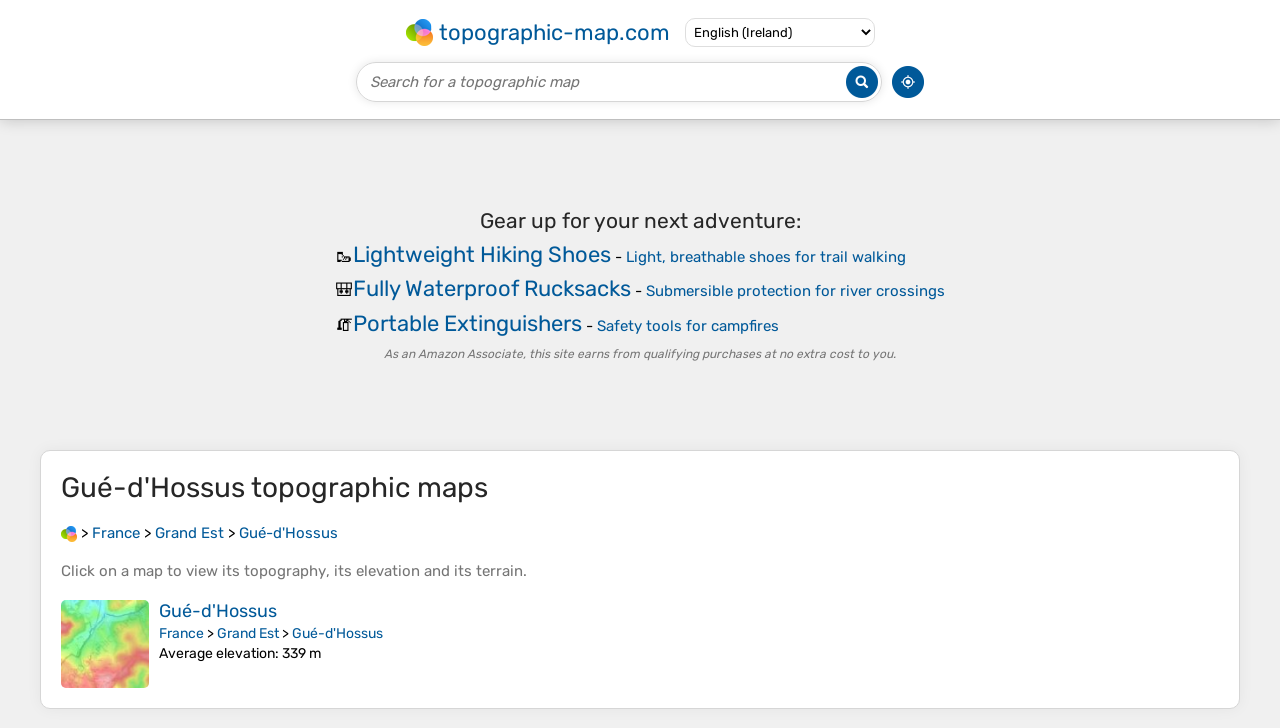

--- FILE ---
content_type: text/html; charset=UTF-8
request_url: https://en-ie.topographic-map.com/place-zpsgt/Gu%C3%A9-d-Hossus/
body_size: 2261
content:
<!DOCTYPE html><html lang="en"><head><meta charset="UTF-8"><script>dataLayer=[{event:'gtm.js','gtm.start':new Date().getTime()}];function gtag(){dataLayer.push(arguments)};gtag('consent','default',{ad_personalization:'denied',ad_storage:'denied',ad_user_data:'denied',analytics_storage:'denied'})</script><script async src="https://www.googletagmanager.com/gtm.js?id=GTM-PN9JFQMT"></script><script>adsbygoogle=[]</script><link href="https://fundingchoicesmessages.google.com" rel="preconnect"><script async crossorigin="anonymous" onload="GLOBALS['adsense']='loaded'" onerror="GLOBALS['adsense']='error'" src="https://pagead2.googlesyndication.com/pagead/js/adsbygoogle.js?client=ca-pub-9471645851872079"></script><link as="font" crossorigin="anonymous" href="/bin/classes/App/rubik.ttf" rel="preload" type="font/ttf"><link href="/bin/icon-234.png" rel="icon" type="image/png"><link href="/bin/icon-192.png" rel="apple-touch-icon"><meta content="width=device-width, initial-scale=1" name="viewport"><meta content="website" property="og:type"><meta content="Topographic maps" property="og:site_name"><meta content="summary" name="twitter:card"><link href="https://en-ie.topographic-map.com/place-zpsgt/Gué-d-Hossus/" rel="canonical"><meta content="https://en-ie.topographic-map.com/bin/icon-234.png" property="og:image"><meta content="https://en-ie.topographic-map.com/bin/icon-234.png" property="twitter:image"><meta content="234" property="og:image:width"><meta content="234" property="og:image:height"><meta content="image/png" property="og:image:type"><script>GLOBALS={}</script><script>VERSION="202601160834";ADSENSE="9471645851872079"</script><script>GLOBALS['_texts']={"":{"elevationCoefficient":[{"minimum":null,"maximum":null,"context":null,"value":"1"}],"close":[{"minimum":null,"maximum":null,"context":null,"value":"Close"}]}}</script><script defer src="/?_path=api._js&amp;files=templates.default%2Capps.place%2Cmodules.advertisement%2Cmodules.amazon%2Cmodules.maps%2Cmodules.breadcrumb&amp;version=202601160834"></script><script>GLOBALS['_locale']={"language":"en","point":".","separator":","};appTime="4jawjwb";</script><link href="/?_path=api._css&amp;files=templates.default%2Capps.place%2Cmodules.advertisement%2Cmodules.amazon%2Cmodules.maps%2Cmodules.breadcrumb&amp;version=202601160834" rel="stylesheet"><meta content="index, follow" name="robots"><title>Gué-d'Hossus topographic maps, elevation, terrain</title><meta content="Gué-d'Hossus topographic maps, elevation, terrain" property="og:title"><meta content="Gué-d'Hossus topographic maps, elevation, terrain" name="twitter:title"><meta content="Gué-d'Hossus, Grand Est, France • Visualization and sharing of free topographic maps." name="description"><meta content="Gué-d'Hossus, Grand Est, France • Visualization and sharing of free topographic maps." property="og:description"><meta content="Gué-d'Hossus, Grand Est, France • Visualization and sharing of free topographic maps." name="twitter:description"><meta content="en_IE" property="og:locale"><meta content="https://en-ie.topographic-map.com/place-zpsgt/Gu%C3%A9-d-Hossus/" property="og:url"></head><body itemscope itemtype="https://schema.org/CollectionPage"><div id="template"><header itemprop="hasPart" itemscope itemtype="https://schema.org/WPHeader"><div><div><div itemprop="mainEntity" itemscope itemtype="https://schema.org/CollectionPage"><a href="/" itemprop="url" title="Free topographic maps, elevation, terrain"><img alt="Free topographic maps, elevation, terrain" itemprop="thumbnailUrl" loading="lazy" src="/bin/templates/default/icon.png"><span itemprop="name">topographic-map.com</span></a></div><select><option lang="da" value="da-dk">Dansk (Danmark)</option><option lang="de" value="de-be">Deutsch (Belgien)</option><option lang="de" value="de-de">Deutsch (Deutschland)</option><option lang="de" value="de-lu">Deutsch (Luxemburg)</option><option lang="de" value="de-ch">Deutsch (Schweiz)</option><option lang="de" value="de-at">Deutsch (Österreich)</option><option lang="en" value="en-au">English (Australia)</option><option lang="en" value="en-bw">English (Botswana)</option><option lang="en" value="en-ca">English (Canada)</option><option lang="en" value="en-hk">English (Hong Kong)</option><option lang="en" value="en-in">English (India)</option><option lang="en" selected value="en-ie">English (Ireland)</option><option lang="en" value="en-il">English (Israel)</option><option lang="en" value="en-nz">English (New Zealand)</option><option lang="en" value="en-ng">English (Nigeria)</option><option lang="en" value="en-ph">English (Philippines)</option><option lang="en" value="en-sg">English (Singapore)</option><option lang="en" value="en-za">English (South Africa)</option><option lang="en" value="en-gb">English (United Kingdom)</option><option lang="en" value="en-us">English (United States)</option><option lang="en" value="en-zm">English (Zambia)</option><option lang="en" value="en-zw">English (Zimbabwe)</option><option lang="es" value="es-ar">Español (Argentina)</option><option lang="es" value="es-bo">Español (Bolivia)</option><option lang="es" value="es-cl">Español (Chile)</option><option lang="es" value="es-co">Español (Colombia)</option><option lang="es" value="es-cr">Español (Costa Rica)</option><option lang="es" value="es-cu">Español (Cuba)</option><option lang="es" value="es-ec">Español (Ecuador)</option><option lang="es" value="es-es">Español (España)</option><option lang="es" value="es-gt">Español (Guatemala)</option><option lang="es" value="es-hn">Español (Honduras)</option><option lang="es" value="es-mx">Español (México)</option><option lang="es" value="es-ni">Español (Nicaragua)</option><option lang="es" value="es-pa">Español (Panamá)</option><option lang="es" value="es-py">Español (Paraguay)</option><option lang="es" value="es-pe">Español (Perú)</option><option lang="es" value="es-do">Español (Rep. Dominicana)</option><option lang="es" value="es-sv">Español (Salvador)</option><option lang="es" value="es-uy">Español (Uruguay)</option><option lang="es" value="es-ve">Español (Venezuela)</option><option lang="fr" value="fr-be">Français (Belgique)</option><option lang="fr" value="fr-ca">Français (Canada)</option><option lang="fr" value="fr-fr">Français (France)</option><option lang="fr" value="fr-lu">Français (Luxembourg)</option><option lang="fr" value="fr-ch">Français (Suisse)</option><option lang="it" value="it-it">Italiano (Italia)</option><option lang="it" value="it-ch">Italiano (Svizzera)</option><option lang="nl" value="nl-be">Nederlands (België)</option><option lang="nl" value="nl-nl">Nederlands (Nederland)</option><option lang="nb" value="nb-no">Norsk (Norge)</option><option lang="pt" value="pt-br">Português (Brasil)</option><option lang="pt" value="pt-pt">Português (Portugal)</option><option lang="ru" value="ru-ru">Pусский (Россия)</option><option lang="fi" value="fi-fi">Suomi (Suomi)</option><option lang="sv" value="sv-fi">Svenska (Finland)</option><option lang="sv" value="sv-se">Svenska (Sverige)</option><option lang="uk" value="uk-ua">Українська (Україна)</option><option lang="zh" value="zh-cn">中文 (中国)</option><option lang="ja" value="ja-jp">日本語 (日本)</option></select></div></div><div><div><form title="Search for a topographic map"><input maxlength="255" name="query" placeholder="Search for a topographic map" type="text"><input alt="Search for a topographic map" src="/bin/templates/default/search.png" type="image"></form><img alt="Geolocate" loading="lazy" src="/bin/templates/default/geolocate.png" title="Geolocate"></div></div></header><main id="app"><div class="moduleAdvertisement" itemprop="hasPart" itemscope itemtype="https://schema.org/WPAdBlock"><ins class="adsbygoogle" data-ad-client="ca-pub-9471645851872079" data-ad-format="auto" data-ad-slot="8911163133" data-full-width-responsive="false"></ins><script>adsbygoogle.push({})</script><div><span lang="en">👉&nbsp;<a href="https://tessadem.com/elevation-api/" target="_blank">Easily <b>get elevation data in JSON, GeoTIFF and KML formats</b> using <b>Elevation&nbsp;API</b></a></span></div><div><span>Thank you for supporting this site&nbsp;❤️<br><a href="https://donate.stripe.com/dR6bLYec50hS8sEfYY" rel="nofollow" target="_blank"><b>Make a donation</b></a></span></div><div class="moduleAmazon"><h2>Gear up for your next adventure:</h2><div><div><span>🥾</span><span><a href="https://www.amazon.ie/s?k=lightweight+hiking+shoes&amp;language=en_IE&amp;tag=tessanet01d-21" target="_blank" rel="nofollow sponsored">Lightweight Hiking Shoes</a>&nbsp;- <a href="https://www.amazon.ie/s?k=lightweight+hiking+shoes&amp;language=en_IE&amp;tag=tessanet01d-21" target="_blank" rel="nofollow sponsored">Light, breathable shoes for trail walking</a></span></div><div><span>🎒</span><span><a href="https://www.amazon.ie/s?k=dry+pack+waterproof+rucksack&amp;language=en_IE&amp;tag=tessanet01d-21" target="_blank" rel="nofollow sponsored">Fully Waterproof Rucksacks</a>&nbsp;- <a href="https://www.amazon.ie/s?k=dry+pack+waterproof+rucksack&amp;language=en_IE&amp;tag=tessanet01d-21" target="_blank" rel="nofollow sponsored">Submersible protection for river crossings</a></span></div><div><span>🧯</span><span><a href="https://www.amazon.ie/s?k=portable+extinguishers&amp;language=en_IE&amp;tag=tessanet01d-21" target="_blank" rel="nofollow sponsored">Portable Extinguishers</a>&nbsp;- <a href="https://www.amazon.ie/s?k=portable+extinguishers&amp;language=en_IE&amp;tag=tessanet01d-21" target="_blank" rel="nofollow sponsored">Safety tools for campfires</a></span></div></div><p><em>As an Amazon Associate, this site earns from qualifying purchases at no extra cost to you.</em></p></div></div><section id="moduleMaps"><h1 itemprop="name headline"><span lang="en">Gué-d'Hossus</span> topographic maps</h1><nav id="moduleBreadcrumb" itemprop="breadcrumb" itemscope itemtype="https://schema.org/BreadcrumbList"><span itemprop="itemListElement" itemscope itemtype="https://schema.org/ListItem"><a href="/" itemprop="item" title="Free topographic maps, elevation, terrain"><img alt="Free topographic maps, elevation, terrain" loading="lazy" src="/bin/modules/breadcrumb/icon.png"></a><meta content="topographic-map.com" itemprop="name"><meta content="1" itemprop="position"></span>&nbsp;&gt; <span itemprop="itemListElement" itemscope itemtype="https://schema.org/ListItem"><a href="/place-q39m/France/" itemprop="item"><strong itemprop="name" lang="en">France</strong></a><meta content="2" itemprop="position"></span>&nbsp;&gt; <span itemprop="itemListElement" itemscope itemtype="https://schema.org/ListItem"><a href="/place-lgts8/Grand-Est/" itemprop="item"><strong itemprop="name" lang="en">Grand Est</strong></a><meta content="3" itemprop="position"></span>&nbsp;&gt; <span itemprop="itemListElement" itemscope itemtype="https://schema.org/ListItem"><a href="/place-zpsgt/Gué-d-Hossus/" itemprop="item"><strong itemprop="name" lang="en">Gué-d'Hossus</strong></a><meta content="4" itemprop="position"></span></nav><p itemprop="description">Click on a <strong>map</strong> to view its <strong>topography</strong>, its <strong>elevation</strong> and its <strong>terrain</strong>.</p><div itemprop="mainEntity" itemscope itemtype="https://schema.org/ItemList"><div itemprop="itemListElement" itemscope itemtype="https://schema.org/ItemPage https://schema.org/Map"><a href="/map-4gxgnh/Gué-d-Hossus/" itemprop="url" title="Gué-d'Hossus topographic map, elevation, terrain"><img alt="Gué-d'Hossus topographic map, elevation, terrain" loading="lazy" src="/pub/maps/relation/3x9m/858btp/icon.jpg" itemprop="thumbnailUrl"></a><div><h3 itemprop="name"><a href="/map-4gxgnh/Gué-d-Hossus/" lang="en">Gué-d'Hossus</a></h3><p itemprop="breadcrumb"><a href="/place-q39m/France/" lang="en">France</a>&nbsp;&gt; <a href="/place-lgts8/Grand-Est/" lang="en">Grand Est</a>&nbsp;&gt; <a href="/place-zpsgt/Gué-d-Hossus/" lang="en">Gué-d'Hossus</a></p><div itemprop="description"><p><strong>Average elevation</strong>: 339&nbsp;m</p></div></div></div></div></section></main><footer itemprop="hasPart" itemscope itemtype="https://schema.org/WPFooter"><div><div itemprop="hasPart" itemscope itemtype="https://schema.org/ItemPage https://schema.org/Map"><a href="/world/" itemprop="url"><span itemprop="name">World topographic map</span></a></div><div>•</div><div itemprop="hasPart" itemscope itemtype="https://schema.org/WebPage"><a href="/legal/" itemprop="url" rel="nofollow"><span itemprop="name headline">Legal notice</span></a></div><div>•</div><div itemprop="hasPart" itemscope itemtype="https://schema.org/ContactPage"><a href="/contact/" itemprop="url" rel="nofollow"><span itemprop="name headline">Contact</span></a></div><div>•</div><div itemprop="hasPart" itemscope itemtype="https://schema.org/WebPage"><a href="https://tessadem.com" itemprop="url" title="Near-global 30-meter Digital Elevation Model (DEM)"><span itemprop="name headline">Elevation database</span></a></div><div>•</div><div itemprop="hasPart" itemscope itemtype="https://schema.org/WebPage"><a href="https://tessadem.com/elevation-api/" itemprop="url" title="Easily get elevation data in JSON, GeoTIFF and KML formats"><span itemprop="name headline">Elevation API</span></a></div></div><div><div itemprop="hasPart" itemscope itemtype="https://schema.org/ProfilePage"><a href="https://www.facebook.com/topographic.map" itemprop="url" target="_blank"><img alt="Facebook" itemprop="thumbnailUrl" loading="lazy" src="/bin/templates/default/facebook.png"></a></div><div itemprop="hasPart" itemscope itemtype="https://schema.org/ProfilePage"><a href="https://twitter.com/topographic_map" itemprop="url" target="_blank"><img alt="Twitter" itemprop="thumbnailUrl" loading="lazy" src="/bin/templates/default/twitter.png"></a></div></div></footer><div class="moduleAmazon"><h2>Gear up for your next adventure:</h2><div><div><span>🔭</span><span><a href="https://www.amazon.ie/s?k=monocular+telescope+high+power&amp;language=en_IE&amp;tag=tessanet01d-21" target="_blank" rel="nofollow sponsored">Portable Monoculars</a>&nbsp;- <a href="https://www.amazon.ie/s?k=monocular+telescope+high+power&amp;language=en_IE&amp;tag=tessanet01d-21" target="_blank" rel="nofollow sponsored">One-handed optics for quick route checking</a></span></div><div><span>🧤</span><span><a href="https://www.amazon.ie/s?k=thermal+gloves&amp;language=en_IE&amp;tag=tessanet01d-21" target="_blank" rel="nofollow sponsored">Thermal Gloves</a>&nbsp;- <a href="https://www.amazon.ie/s?k=thermal+gloves&amp;language=en_IE&amp;tag=tessanet01d-21" target="_blank" rel="nofollow sponsored">Warm gloves for cold weather</a></span></div><div><span>📍</span><span><a href="https://www.amazon.ie/s?k=trail+markers+gps&amp;language=en_IE&amp;tag=tessanet01d-21" target="_blank" rel="nofollow sponsored">Trail Markers &amp; GPS</a>&nbsp;- <a href="https://www.amazon.ie/s?k=trail+markers+gps&amp;language=en_IE&amp;tag=tessanet01d-21" target="_blank" rel="nofollow sponsored">Tools to track and mark trails</a></span></div></div><p><em>As an Amazon Associate, this site earns from qualifying purchases at no extra cost to you.</em></p></div></div></body></html>

--- FILE ---
content_type: text/html; charset=utf-8
request_url: https://www.google.com/recaptcha/api2/aframe
body_size: 267
content:
<!DOCTYPE HTML><html><head><meta http-equiv="content-type" content="text/html; charset=UTF-8"></head><body><script nonce="H0ewhaosWhH5Tn7IqlBqGQ">/** Anti-fraud and anti-abuse applications only. See google.com/recaptcha */ try{var clients={'sodar':'https://pagead2.googlesyndication.com/pagead/sodar?'};window.addEventListener("message",function(a){try{if(a.source===window.parent){var b=JSON.parse(a.data);var c=clients[b['id']];if(c){var d=document.createElement('img');d.src=c+b['params']+'&rc='+(localStorage.getItem("rc::a")?sessionStorage.getItem("rc::b"):"");window.document.body.appendChild(d);sessionStorage.setItem("rc::e",parseInt(sessionStorage.getItem("rc::e")||0)+1);localStorage.setItem("rc::h",'1768616519972');}}}catch(b){}});window.parent.postMessage("_grecaptcha_ready", "*");}catch(b){}</script></body></html>